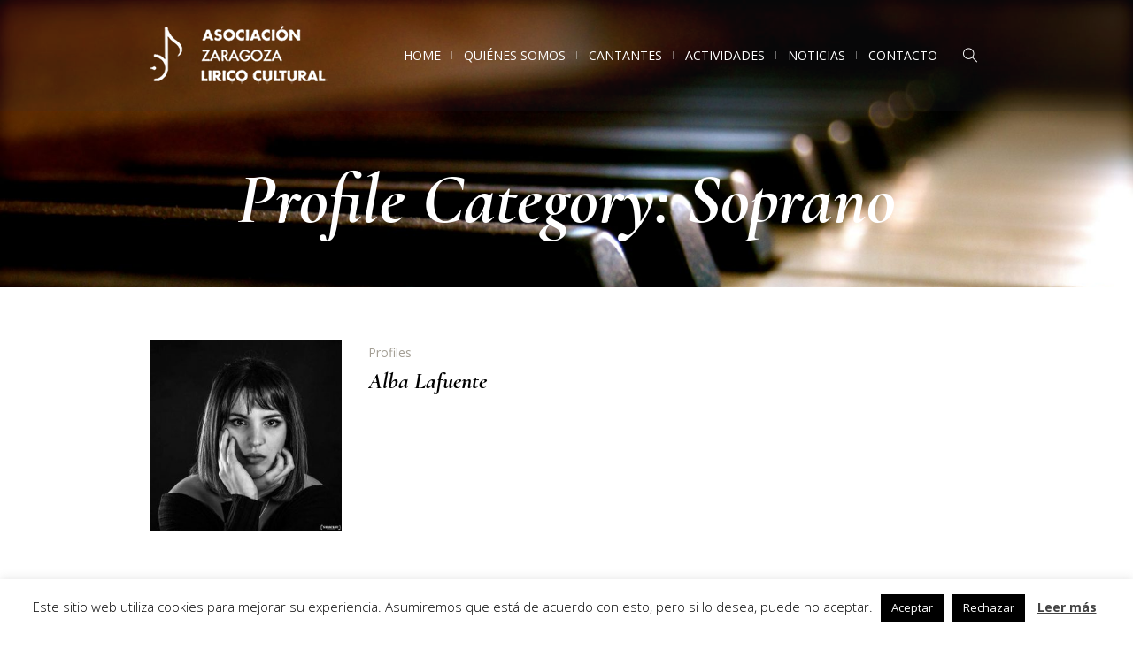

--- FILE ---
content_type: text/css
request_url: https://www.zaragozaliricocultural.com/wp-content/themes/theater-child/style.css?ver=1.0.0
body_size: 2961
content:
/*
Theme Name: Theater Child
Theme URI: http://cmsmasters.net/theater-child/
Author: cmsmasters
Author URI: http://cmsmasters.net/
Description: Theater Child Theme
Template: theater
Version: 1.0.0
License:
License URI:
Text Domain: theater-child
Tags: one-column, two-columns, three-columns, four-columns, left-sidebar, right-sidebar, custom-background, custom-colors, custom-header, custom-menu, editor-style, featured-image-header, featured-images, flexible-header, full-width-template, microformats, post-formats, rtl-language-support, sticky-post, theme-options, threaded-comments, translation-ready
*/



.headline h4.entry-subtitle {
	font-size: 3.3em !important;
	line-height: normal;
}
h5.profile_details_title, h5.profile_social_icons_title, h4.cmsmasters_heading {
	font-size: 1.8em
}
.profile_social_icons_list a {
	font-size: 1.8em;
	color: #B49742;
	width: 30px;
	height: 30px;
}
.cmsmasters_open_profile .profile_details_item, .cmsmasters_open_profile .profile_features_item, {
 border-bottom-color: #B49742 !important;
}
#cmsmasters_row_a259ff8869 .cmsmasters_row_outer_parent {
	padding-bottom: 10px;
}
.cmsmasters_icon_list_items.cmsmasters_icon_list_type_block .cmsmasters_icon_list_item {
	padding: 0 0;
}
ul li, ol li {
	padding: 0 0;
}
.cmsmasters_open_project .project_details_item_title, .cmsmasters_open_project .project_features_item_title {
	FONT-WEIGHT: normal;
}
.cmsmasters_open_project .project_features_title {
	margin: 0 0;
	padding: 0;
}
.cmsmasters_open_profile .profile_features_item, .cmsmasters_open_project .project_details_item, .cmsmasters_open_project .project_features_item {
	border-bottom: #b49742 1px solid !important;
	padding: 0px 10px;
	margin-bottom: 0;
}
.cmsmasters_open_profile .profile_features_item a, .cmsmasters_open_project .project_details_item a, .cmsmasters_open_project .project_features_item a {
	/*text-decoration: underline;*/
	color: #B49742;
	font-weight: 500;
}
.cmsmasters_open_profile .profile_features_item a:hover, .cmsmasters_open_project .project_details_item a:hover, .cmsmasters_open_project .project_features_item a:hover, #cmsmasters_heading_qko6d1fkgl .cmsmasters_heading, #cmsmasters_heading_qko6d1fkgl .cmsmasters_heading a:hover {
	color: rgba(180, 151, 66, 0.5);
}
#tribe-events-bar {
	margin-bottom: 0px
}
/*============================= MENÚS ==================================*/
.header_mid .navigation > li > a .nav_item_wrap:before {
	background-color: rgba(255,255,255,0.4);
}
/*============================= GENERAL ==================================*/
.cmsmasters_text p {
	padding: 0 0 10px;
}
a.enlaces {
	font-size: 18px
}
blockquote:before {
	color: #B49742 !important
}
.owl-page.active {
	background-color: #B49742 !important;
}
#cmsmasters_heading_b9caa4ca22 .cmsmasters_heading, #cmsmasters_heading_b9caa4ca22 .cmsmasters_heading a:hover {
	color: rgba(180, 151, 97, 0.5);
}
.cmsmasters_text h3 {
	padding: 15px 0 0 0;
}
/*=============================HOME==================================*/
.adorno {
	padding: 0 0 50px 0 !important
}
#cmsmasters_heading_b9caa4ca22 .cmsmasters_heading, #cmsmasters_heading_b9caa4ca22 .cmsmasters_heading a {
	font-size: 25px;
}
.cmsmasters_slider li:nth-child(1) .slotholder .tp-bgimg.defaultimg, .cmsmasters_slider li:nth-child(4) .slotholder .tp-bgimg.defaultimg {
	background-position: center bottom !important;
}
/*=============================slide Actividades Portada==================================*/

.cmsmasters_color_scheme_third .cmsmasters_slider_project .cmsmasters_slider_project_inner {
	background-color: #FFF !important;
	margin: -55px 0 0 5%;
}
.cmsmasters_color_scheme_third h2, .cmsmasters_color_scheme_third h2 a {
	color: #000 !important
}
a.cmsmasters_slider_post_read_more.button {
	color: #FFF
}
.cmsmasters_slider_project .cmsmasters_slider_project_more_info_wrap .cmsmasters_slider_project_short_info {
	color: #000;
	font-size: 1.0em;
	font-weight: 600
}
/*.cmsmasters_slider_project .cmsmasters_img_rollover_wrap {
	background-color: rgba(173, 155, 71, 0.2);
}*/
.home .cmsmasters_tabs .cmsmasters_tabs_list_item:before, .cmsmasters_tabs #cmsmasters_tabs_list_item_wmklwjj5vh:before{ background-color:#ffffff}
/*==================== Cantantes =============================*/
.page-id-13295 .cmsmasters_heading {
	font-size: 250%;
}
.page-id-13295 h2 .cmsmasters_heading {
	margin: 20px 0 0 0;
}
.page-id-13295 h3.cmsmasters_heading {
	padding: 40px 0 30px 0;
	font-size: 35px;
}
/*==================== Quines somos =============================*/

/*==================== Actividades =============================*/
.single.single-project .header_mid {
	background-color: #000 !important
}
.single.single-project .headline_outer .headline_inner .headline_text .entry-title {
	color: #000 !important
}
.project_details_item_desc {
	font-weight: 600;
	font-size: 15px
}
.cmsmasters_dropcap.type1 {
	margin: -8px 15px 0 0;
	line-height: 50px;
	float: left;
	font-size: 75px
}
.cmsmasters_gallery .cmsmasters_gallery_item.cmsmasters_caption figure {
	display: block;
	padding: 2px;
}
.ProximasActividades h2 {
	font-size: 380%
}
.ActividadesPasadas h2 {
	font-size: 350%
}
.cmsmasters_open_project > .cmsmasters_owl_slider figure {
	max-height: 656px;
}
.cmsmasters_owl_slider_item figure img + .tooltip {
	visibility: visible
}
.tooltip {
	background-color: #000;
	font-size: 25px;
	padding: 5px;
}
.linea2015.cmsmasters_heading_wrap.cmsmasters_heading_divider_long .cmsmasters_heading_divider {
    width: 75% !important;
}
/*=============================== blog Portada =====================================*/

.BlogPortada article h4 a, .cmsmasters_post_cont h4 a {
	font-size: 40px !important
}
.cmsmasters_post_masonry .cmsmasters_post_cont {
	border-right: solid 1px #000 !important;
	padding: 75px 25px 75px 15px;
}
.cmsmasters_open_post .cmsmasters_post_header .cmsmasters_post_title {
	font-size: 45px !important
}
/*.cmsmasters_img_wrap{display:none}
*/
.cmsmasters_post_date .published {
	font-size: 14px;
	font-weight: 600;
	font-style: italic;
	color: #999
}
 @media (max-width: 900px) {
.cmsmasters_post_masonry .cmsmasters_post_cont {
	padding: 5px 25px 20px 25px !important;
	border-bottom: solid 1px #000;
	border-right: solid 1px #fff !important;
}
}
/*=============================== slide fotos con cartel =====================================*/
.cmsmasters_prev_arrow, .cmsmasters_next_arrow {
	background-color: #B49742 !important
}
.cmsmasters_prev_arrow span, .cmsmasters_next_arrow span {
	color: #fff !important
}
.galeriaFotos li figcaption {
	height: 60px !important;
	font-size: 13px;
	font-weight: 400;
	line-height: normal;
	padding: 5px 20px;
	background-color: #000;
	color: #fff
}
.cmsmasters_gallery .cmsmasters_gallery_item.cmsmasters_caption figcaption {
	padding: 10px 10px;
	text-align: left;
}
.cmsmasters_open_project .owl-pagination, .cmsmasters_open_project .owl-pagination .owl-page:hover, .cmsmasters_open_project .owl-pagination .owl-page.active {
	display: none !important
}
/*====================================== QUIENES SOMOS ================================================*/

.cmasterBackground3 {
	background-position: center center !important
}
.juntaDirectiva h2 {
	font-size: 50px
}
.juntaDirectiva h3 {
	font-size: 200%
}
.juntaDirectiva p {
	color: #b0aca4;
	padding: 0 !important;
	font-size: 15px
}
.juntaDirectiva .cmsmasters_quotes {
	margin-top: 35px
}
.juntaDirectiva .cmsmasters_quotes_grid .cmsmasters_quote_image img {
	width: 175px;
}
/*====================================== FORMULARIOS ================================================*/

input:not([type=submit]):not([type=button]):not([type=radio]):not([type=checkbox]), textarea {
	background-color: rgba(180, 151, 66, 0.2);
}
input:not([type=submit]):not([type=button]):not([type=radio]):not([type=checkbox]), textarea {
	font-size: 1.1em;
	font-style: oblique;
}

/*====================================== FOOTER ================================================*/
.adr.adress_wrap.cmsmasters_theme_icon_user_address, {
color: rgba(255,255,255,0.6);
}
.widget_custom_latest_projects_entries .cmsmasters_widget_project .preloader {
	padding-bottom: 100%;
}
.cmsmasters_footer_default .social_wrap .social_wrap_inner {
	height: 50px;
}
.cmsmasters_footer_default .social_wrap a {
	font-size: 30px;
	line-height: 30px;
}
/*====================================== PORTADA queries ================================================*/
.BloqSocioPortada h5 {
	font-size: 30px !important
}
.cmsmasters_featured_block.BloqSocioPortada {
	padding: 120px 0;
}
#cmsmasters_row_m19m7ewnp9 {
	background-position: top right !important;
	background-size: cover;
}
.encabezado1Portada h1 {
	font-size: 5.0em;
	font-weight: 600;
}
.encabezado1Portada #cmsmasters_column_1bda5ca516 .cmsmasters_column_inner {
	padding: 0 0;
}
.pActividades h2.cmsmasters_heading {
	font-size: 50px
}
 @media (max-width: 1440px) {
.encabezado1Portada h1 {
	font-size: 4.0em;
	font-weight: 600;
}
.slideActProximas .cmsmasters_slider_project .cmsmasters_img_rollover_wrap {
	height: 330px;
	padding-bottom: 0;
}
#cmsmasters_fb_ulursswbid .featured_block_inner {
	width: 55%;
	padding: 5% 45px 3% 5%;
	text-align: center;
	float: left;
}
#cmsmasters_heading_9602efa12d .cmsmasters_heading, #cmsmasters_heading_qko6d1fkgl .cmsmasters_heading, {
 font-size: 35px;
}
}
 @media (max-width: 1024px) {
.encabezado1Portada h1 {
	font-size: 3.0em;
	font-weight: 600;
}
/*=================== hazte socio portada ========================*/
#cmsmasters_fb_ulursswbid .featured_block_inner {
	width: 75%;
	padding: 5% 0 0 0;
	height: 180px
}
#cmsmasters_row_m19m7ewnp9 {
	background-position: top right !important;
	background-size: cover;
}
}
 @media (max-width: 900px) {
.encabezado1Portada h1 {
	font-size: 2.8em;
	line-height: 1.3em;
	font-weight: 600;
	padding-bottom: 15px
}
.cmsmasters_slider_project .cmsmasters_img_rollover_wrap {
	background-color: white;
}
/*=================== hazte socio portada ========================*/
#cmsmasters_fb_ulursswbid .featured_block_inner {
	width: 75%;
	padding: 5% 0 0 0;
	height: 180px
}
#cmsmasters_row_m19m7ewnp9 {
	background-position: top right !important;
	background-size: cover;
}
}
 @media (max-width: 768px) {
#cmsmasters_row_dad27cb219 .cmsmasters_row_outer_parent {
	padding: 0 0
}
#cmsmasters_heading_rbqlo2xe4d .pActividades h2.cmsmasters_heading {
	font-size: 10px
}
/*=================== hazte socio portada ========================*/
#cmsmasters_fb_ulursswbid .featured_block_inner {
	width: 100%;
	padding: 5% 0 0 0;
	height: 180px
}
#cmsmasters_row_m19m7ewnp9 {
	background-position: top right !important;
	background-size: cover;
}
}
 @media (max-width: 540px) {
.encabezado1Portada h1 {
	font-size: 2.0em;
	line-height: 1.3em;
	font-weight: 600;
}
.pActividades h2.cmsmasters_heading {
	font-size: 40px
}
#cmsmasters_row_dad27cb219 .cmsmasters_row_outer_parent {
	padding: 10px 0
}
.cmsmasters_slider_project .cmsmasters_img_rollover_wrap {
	height: 265px;
	padding-bottom: 0;
}
.cmsmasters_color_scheme_third .cmsmasters_slider_project .cmsmasters_slider_project_inner {
	margin: 0;
}
.cmsmasters_slider_project .cmsmasters_img_rollover_wrap {
	background-color: white;
}
.cuote .cmsmasters_quote_content h2 {
	font-size: 20px;
	line-height: normal;
	padding: 0
}
.cmsmasters_quotes_slider_type_center .cmsmasters_quote_content {
	padding: 0;
	margin-top: 10px;
}
.cmsmasters_featured_block.BloqSocioPortada {
	padding: 65px 0 0 0;
}
.cmsmasters_prev_arrow, .cmsmasters_next_arrow {
	width: 25px;
	height: 25px;
}
/*=================== hazte socio portada ========================*/
#cmsmasters_fb_ulursswbid .featured_block_inner {
	width: 100%;
	padding: 5% 0 0 0;
	height: 180px
}
#cmsmasters_row_m19m7ewnp9 {
	background-position: top right !important;
	background-size: cover;
}
}

/*=================== QUIÉNES SOMOS Queries ========================*/
@media only screen and (max-width: 1024px) {
#cmsmasters_fb_da1472b9e9 .featured_block_inner, #cmsmasters_fb_887edccb77 .featured_block_inner, #cmsmasters_fb_77416f8d51 .featured_block_inner {
	width: 100%;
	padding: 5% 5%;
}
}
@media only screen and (max-width: 900px) {
#cmsmasters_fb_da1472b9e9 .featured_block_inner, #cmsmasters_fb_887edccb77 .featured_block_inner, #cmsmasters_fb_77416f8d51 .featured_block_inner {
	width: 100%!important;
	padding: 5% 5%;
}
#cmsmasters_heading_9602efa12d .cmsmasters_heading {
	text-align: center;
}
.page-id-13295 {
	font-size: 18px !important
}
.page-id-13295 h2 {
	font-size: 50px !important;
	line-height: normal !important;/*padding: 0 0 5% 0 !important;*/
}
.page-id-13295 h3 {
	font-size: 45px !important;
	line-height: normal !important;
	padding: 5% 0 5% 0 !important;
}
.page-id-13295 h4 a, .page-id-13295 h4 {
	font-size: 35px !important;
	line-height: normal !important;
	padding-top: 5px !important;
}
.page-id-13295 h6 {
	font-size: 20px !important;
	line-height: normal !important;
	padding: 2% 0 !important;
}
#cmsmasters_icon_list_items_7e67b12cb8 .cmsmasters_icon_list_item, #cmsmasters_icon_list_items_7e67b12cb8 .cmsmasters_icon_list_item * {
	line-height: normal !important;
	padding: 0;
}
.cmsmasters_featured_block.informacion h4 {
	font-size: 25px;
	line-height: normal !important
}
.informacion ul li {
	padding-bottom: 15px !important;
}
.socio h3 {
	font-size: 35px !important;
	line-height: normal
}
#cmsmasters_heading_9602efa12d {
	text-align: center;
	padding-bottom: 10px;
}
#cmsmasters_button_vqi6hiugr8 {
	float: none;
	/* text-align: left; */
	text-align: center;
}
}
@media only screen and (max-width: 768px) {
#cmsmasters_fb_da1472b9e9 .featured_block_inner, #cmsmasters_fb_887edccb77 .featured_block_inner, #cmsmasters_fb_77416f8d51 .featured_block_inner {
	width: 100%!important;
	padding: 5% 5%;
}
#cmsmasters_heading_9602efa12d .cmsmasters_heading {
	text-align: center;
}
.single.single-project .headline_outer .headline_inner .headline_text h1.entry-title {
	font-size: 40px !important;
	line-height: normal !important;
	padding: 0 2% !important;
}
.single.single-project .headline_outer .headline_inner .headline_text h4.entry-subtitle {
	font-size: 30px !important;
	line-height: normal !important;
	padding: 0 2% !important;
}
.page-id-13295 h2 {
	font-size: 50px !important;
	line-height: normal !important;/*padding: 0 0 5% 0 !important;*/
}
.page-id-13295 h3 {
	font-size: 45px !important;
	line-height: normal !important;
	padding: 5% 0 5% 0 !important;
}
.page-id-13295 h4 a, .page-id-13295 h4 {
	font-size: 35px !important;
	line-height: normal !important;
	padding-top: 5px !important;
}
.page-id-13295 h6 {
	font-size: 20px !important;
	line-height: normal !important;
	padding: 0 2% !important;
}
.cmsmasters_featured_block.informacion h4 {
	font-size: 25px !important;
	line-height: normal !important
}
#cmsmasters_fb_9a567a19ca .featured_block_inner {
	width: 100%;
	padding: 15px !important;
	line-height: normal !important;
}
#cmsmasters_icon_list_items_7e67b12cb8 .cmsmasters_icon_list_item, #cmsmasters_icon_list_items_7e67b12cb8 .cmsmasters_icon_list_item * {
	line-height: normal !important;
	padding: 0;
}
.informacion ul li {
	padding-bottom: 15px !important;
}
.socio h3 {
	font-size: 30px !important
}
#cmsmasters_button_vqi6hiugr8 {
	float: none;
	text-align: center;
}
#cmsmasters_heading_9602efa12d {
	text-align: center;
	padding-bottom: 10px;
}
.cmsmasters_post_masonry .cmsmasters_post_cont {
	padding: 5px 25px 5px 25px !important;
}
}
@media only screen and (max-width: 540px) {
#cmsmasters_fb_da1472b9e9 .featured_block_inner, #cmsmasters_fb_887edccb77 .featured_block_inner, #cmsmasters_fb_77416f8d51 .featured_block_inner {
	width: 100%!important;
	padding: 5% 5%;
}
#cmsmasters_heading_9602efa12d .cmsmasters_heading {
	text-align: center;
}
.single.single-project .headline_outer .headline_inner .headline_text h1.entry-title {
	font-size: 40px !important;
	line-height: normal !important;
	padding: 0 2% !important;
}
.single.single-project .headline_outer .headline_inner .headline_text h4.entry-subtitle {
	font-size: 30px !important;
	line-height: normal !important;
	padding: 0 2% !important;
}
.page-id-13295 {
	font-size: 16px !important
}
.page-id-13295 h2 {
	font-size: 50px !important;
	line-height: normal !important;/*padding: 0 0 5% 0 !important;*/
}
.page-id-13295 h3 {
	font-size: 45px !important;
	line-height: normal !important;
	padding: 5% 0 5% 0 !important;
}
.page-id-13295 h4 {
	font-size: 30px !important;
	line-height: normal !important;
	padding-top: 0 !important;
}
.page-id-13295 h6 {
	font-size: 18px !important;
	line-height: normal !important;
	padding: 5px 0 !important;
}
.cmsmasters_featured_block.informacion h4 {
	font-size: 25px !important;
	line-height: normal !important
}
#cmsmasters_fb_9a567a19ca .featured_block_inner {
	width: 100%;
	padding: 15px !important;
	line-height: normal !important;
}
#cmsmasters_icon_list_items_7e67b12cb8 .cmsmasters_icon_list_item, #cmsmasters_icon_list_items_7e67b12cb8 .cmsmasters_icon_list_item * {
	line-height: normal !important;
	padding: 0;
}
.informacion ul li {
	padding-bottom: 15px !important;
}
.asociados .featured_block_inner {
	padding: 0 !important
}
.socio h3 {
	font-size: 30px !important
}
#cmsmasters_button_vqi6hiugr8 {
	float: none;
	text-align: center;
}
#cmsmasters_heading_9602efa12d {
	text-align: center;
	padding-bottom: 10px;
}
.cmsmasters_post_masonry .cmsmasters_post_cont {
	padding: 15px 25px 20px 25px !important;
	border-bottom: solid 1px #000;
	border-right: 0px #fff 1px !important;
}
}


.colaboradores h4{margin-bottom:15px !important; }
/*.colaboradores article.one_fourth{width:15% !important }*/